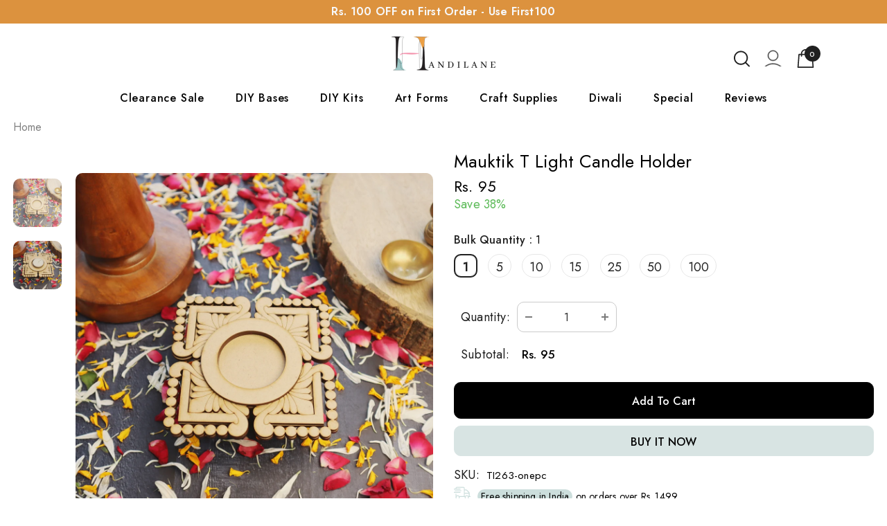

--- FILE ---
content_type: text/css
request_url: https://handilane.com/cdn/shop/t/8/assets/footer-09.css?v=67554878825326622171738209001
body_size: -114
content:
.footer-09{padding-top:50px}.footer-09 .footer-newsletter{text-align:center;max-width:650px;margin:0 auto 55px}.footer-09 .footer-newsletter .input-group{justify-content:center}.footer-09 .footer-newsletter .newsletter-title{text-transform:uppercase;font-size:var(--font_size_plus6);font-weight:700;font-family:var(--fonts_name_2);margin-bottom:10px}.footer-09 .footer-newsletter .newsletter-des{font-size:var(--font_size);margin-bottom:28px}.footer-09 .footer-newsletter .newsletter .input-group-field{height:48px;line-height:48px;border-radius:25px;padding-left:25px;width:440px;margin-right:15px}.footer-09 .footer-newsletter .newsletter .btn{width:180px;height:48px;line-height:20px;border-radius:25px;text-transform:capitalize;font-size:var(--font_size_plus2);font-family:var(--fonts_name)}.footer-09 .footer-newsletter .newsletter .btn:hover{background:var(--background_2);color:var(--color_2);border-color:var(--border_2)}.footer-09 .foot-title{font-size:16px;font-family:var(--fonts_name_2);padding-bottom:15px}.footer-09 .col-footer ul li{margin-bottom:5px}.footer-09 .col-footer.info_store .location_info{max-width:300px}.footer-09 .col-footer.info_store .location_info ul li{display:flex;margin-bottom:10px}.footer-09 .col-footer.info_store .location_info ul li .info-icon{width:35px;display:inline-block}.footer-09 .col-footer.info_store .location_info ul li .info-icon i{font-size:var(--font_size_plus6)}.footer-09 .col-footer.info_store .location_info ul li .info-icon i.fa-map-marker{font-size:var(--font_size_plus9)}.footer-09 .col-footer.info_store .location_info ul li .info-text{width:calc(100% - 35px);line-height:24px}.footer-09 .col-footer.info_store .location_info ul li .info-text .link_mail{text-decoration:underline}.footer-09 .col-footer .social-icons{margin-top:25px}.footer-09 .col-footer .social-icons li{margin-right:10px}.footer-09 .col-footer .social-icons a{width:40px;height:40px;line-height:40px;color:#fff;background-color:#4b4b4b}.footer-09 .logo-ft img{max-height:auto;margin-bottom:7px}.footer-09 .groups-block{justify-content:center;margin-top:35px}.footer-09 .footer-bottom{padding-top:25px;padding-bottom:20px}.footer-09 .footer-bottom address{margin:0;line-height:22px}@media (max-width: 1024px){.footer-09 .footer-bottom address{margin-bottom:15px}.footer-09 .col-footer .social-icons li{margin-bottom:10px}}@media (max-width: 551px){.footer-09{padding-top:45px}.footer-09 .footer-newsletter .newsletter-title{font-size:var(--font_size_plus4)}.footer-09 .footer-newsletter .newsletter-des{font-size:var(--font_size_minus2);margin-bottom:22px}.footer-09 .footer-newsletter .newsletter .input-group-field{margin-right:10px}.footer-09 .footer-newsletter{margin:0 auto 46px}.footer-09 .foot-title{font-size:var(--font_size)}s .footer-09 .logo-ft{margin-bottom:0;margin-top:15px}.footer-09 .col-footer.info_store .location_info{max-width:100%}.footer-09 .col-footer .social-icons,.footer-09 .groups-block{margin-top:10px}.payment-methods li{margin-right:10px}}@media (max-width: 320px){.footer-09 .footer-newsletter .newsletter .input-group-field{width:calc(100% - 129px)}}@media (min-width: 768px) and (max-width: 992px){.footer-09.site-footer .col-footer{-webkit-box-flex:0;-ms-flex:0 0 33.333333%;flex:0 0 33.333333%;max-width:33.333333%}.footer-09.site-footer .col-footer.info_store{-webkit-box-flex:0;-ms-flex:0 0 100%;flex:0 0 100%;max-width:100%}}
/*# sourceMappingURL=/cdn/shop/t/8/assets/footer-09.css.map?v=67554878825326622171738209001 */
